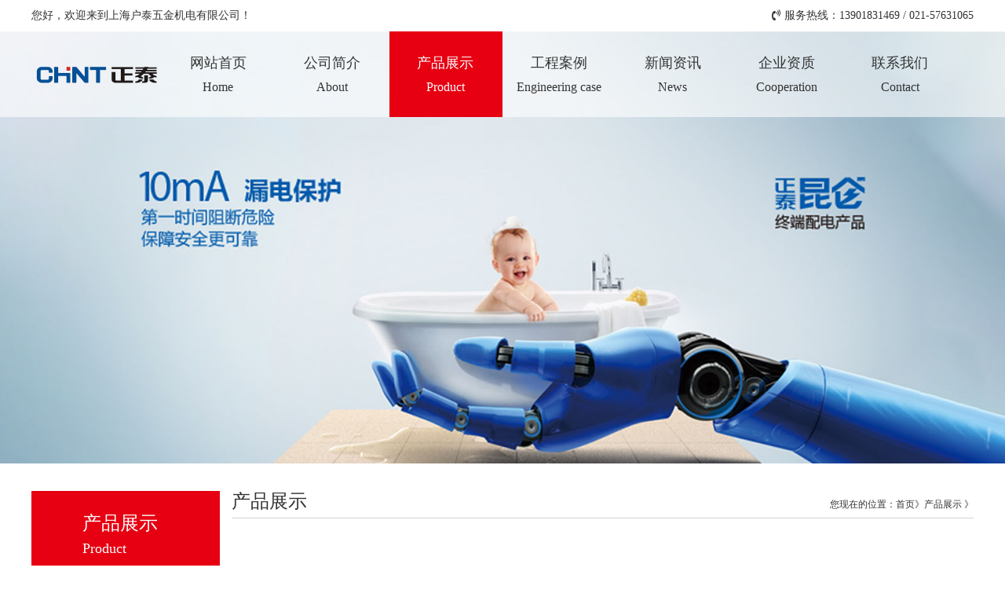

--- FILE ---
content_type: text/html; charset=utf-8
request_url: http://shhtwj.com/nav/2/?g_id=101
body_size: 4749
content:

<!doctype html>
<html>
<head>
    <meta charset="utf-8">
    <meta http-equiv="X-UA-Compatible" content="IE=edge">
    <meta name="viewport"
          content="width=device-width, user-scalable=no, initial-scale=1.0, maximum-scale=1.0, minimum-scale=1.0">
    <title>上海户泰五金机电有限公司</title>
    <link href="/static/show-web/font-awesome/css/font-awesome.min.css" rel="stylesheet"/>
    <link href="/static/show-web/bootstrap/css/bootstrap.min.css" rel="stylesheet"/>
    <link href="/static/show-web/swiper/css/swiper.min.css" rel="stylesheet"/>
    <link href="/static/show-web/css/style.css" rel="stylesheet"/>
    <script src="/static/show-web/js/jquery.min.js"></script>
    <!--   商桥代码 -->
    <script>
        var _hmt = _hmt || [];
        (function () {
            var hm = document.createElement("script");
            hm.src = "https://hm.baidu.com/hm.js?cef6c4cf949f12c21addccbcac0b6e24";
            var s = document.getElementsByTagName("script")[0];
            s.parentNode.insertBefore(hm, s);
        })();
    </script>


    

    
    <!-- HTML5 Shim 和 Respond.js 用于让 IE8 支持 HTML5元素和媒体查询 -->
    <!--[if lt IE 9]>
          <script src="https://oss.maxcdn.com/libs/html5shiv/3.7.0/html5shiv.js"></script>
          <script src="https://oss.maxcdn.com/libs/respond.js/1.3.0/respond.min.js"></script>
    <![endif]-->
</head>

<body>
<header>
    <div class="header-top hidden-xs hidden-sm">
        <div class="wrap">
            <div class="h-top">
                <span>您好，欢迎来到上海户泰五金机电有限公司！</span>
                <div class="hRight">
                    <div class="tel"><i class="fa fa-volume-control-phone"></i>服务热线：13901831469  /   021-57631065</div>
                    
                    
                    
                </div>
            </div>
        </div>
    </div>
    <div class="header-box">
        <div class="wrap">
            <div class="header-main">
                <div class="logo">
                    <a href="/">
                        
                            <img class="hidden-sm hidden-xs"
                                 src="/media/upload/PictureModel/images/156335393653e716dba7.png"/>
                        
                        
                            <img class="hidden-lg hidden-md"
                                 src="/media/upload/PictureModel/images/1563353936ad10ef3d0d.png"/></a>
                        
                </div>
                <ul class="nav-ul hidden-xs hidden-sm" id="tabs_nav">
                    <li>
                        <a class="nav_a active" id="index" href="/">网站首页<span>Home</span></a>
                    </li>
                    <li><a class="nav_a"
                           href="/nav/1/">公司简介<span>About
                    </span></a></li>
                    <li>
                        <a class="nav_a"
                           href="/nav/2/">产品展示<span>Product</span></a>
                        <ul class="sub_ul">
                            
                                <li><a class="nav_a2" href="/nav/2/?g_id=13">断路器</a>
                                </li>
                            
                                <li><a class="nav_a2" href="/nav/2/?g_id=33">接触器</a>
                                </li>
                            
                                <li><a class="nav_a2" href="/nav/2/?g_id=36">继电器</a>
                                </li>
                            
                                <li><a class="nav_a2" href="/nav/2/?g_id=65">电源电器</a>
                                </li>
                            
                                <li><a class="nav_a2" href="/nav/2/?g_id=66">开关电器</a>
                                </li>
                            
                                <li><a class="nav_a2" href="/nav/2/?g_id=67">电力电子</a>
                                </li>
                            
                                <li><a class="nav_a2" href="/nav/2/?g_id=68">电机驱动</a>
                                </li>
                            
                                <li><a class="nav_a2" href="/nav/2/?g_id=69">焊接设备</a>
                                </li>
                            
                                <li><a class="nav_a2" href="/nav/2/?g_id=70">正泰电工</a>
                                </li>
                            
                                <li><a class="nav_a2" href="/nav/2/?g_id=71">正泰仪表</a>
                                </li>
                            
                        </ul>
                    </li>
                    <li>
                        <a class="nav_a"
                           href="/nav/3/">工程案例<span>Engineering case</span></a>
                        <ul class="sub_ul">
                            
                                <li><a class="nav_a2" href="/nav/3/?g_id=6">案例展示</a>
                                </li>
                            
                        </ul>
                    </li>
                    <li><a class="nav_a"
                           href="/nav/4/">新闻资讯<span>News</span></a>
                    </li>
                    <li><a class="nav_a"
                           href="/nav/5/">企业资质<span>Cooperation</span></a>
                    </li>
                    <li><a class="nav_a"
                           href="/nav/6/">联系我们<span>Contact</span></a>
                    </li>
                </ul>
                <div class="icon-menu hidden-md hidden-lg">
                    <div>
                        <span class="span01 tr"></span>
                        <span class="span02 tr"></span>
                        <span class="span03 tr"></span>
                    </div>
                </div>
            </div>
        </div>
    </div>
    <div class="sjnav sjnavhide hidden-lg hidden-md">
        <ul class="list-inline">
            <li><a href="/"><span>Home</span>网站首页</a></li>
            <li>
                <a href="/nav/1/"><span>About</span>公司简介
                </a></li>
            <li>
                <a href="/nav/2/"><span>Product</span>产品展示
                </a></li>
            <li>
                <a href="/nav/3/"><span>Engineering case</span>工程案例
                </a></li>
            <li>
                <a href="/nav/4/"><span>News</span>新闻资讯
                </a></li>
            <li>
                <a href="/nav/5/"><span>Cooperation</span>企业资质
                </a></li>
            <li>
                <a href="/nav/6/"><span>Contact</span>联系我们
                </a></li>
        </ul>
    </div>
</header>
<div class="banner ">
    <div class="swiper-container swiper-benner">
        <div class="swiper-wrapper">
            
                <div class="swiper-slide">
                    
                        <div class="ban-img hidden-xs"
                             style="background:url(/media/upload/PictureModel/images/1563354672bb8502d4c1.jpeg) 50% 50% no-repeat; background-size:cover;"></div>
                    
                    
                        <div class="ban-img hidden-lg hidden-md hidden-sm "
                             style="background:url(/media/upload/PictureModel/images/156335404874e46f2054.png) 50% 50% no-repeat; background-size:cover;"></div>
                    
                </div>
            
                <div class="swiper-slide">
                    
                        <div class="ban-img hidden-xs"
                             style="background:url(/media/upload/PictureModel/images/1563354269e1a8a3cfb3.jpeg) 50% 50% no-repeat; background-size:cover;"></div>
                    
                    
                        <div class="ban-img hidden-lg hidden-md hidden-sm "
                             style="background:url(/media/upload/PictureModel/images/1563353446e10a748ba7.png) 50% 50% no-repeat; background-size:cover;"></div>
                    
                </div>
            
                <div class="swiper-slide">
                    
                        <div class="ban-img hidden-xs"
                             style="background:url(/media/upload/PictureModel/images/1563355400bb210cac4d.jpeg) 50% 50% no-repeat; background-size:cover;"></div>
                    
                    
                        <div class="ban-img hidden-lg hidden-md hidden-sm "
                             style="background:url(/media/upload/PictureModel/images/156335345638af5d0ea5.png) 50% 50% no-repeat; background-size:cover;"></div>
                    
                </div>
            
        </div>
    </div>
</div>

    <div class="wrap">
        <div class="page">
            
<div class="page-left">
    <div class="s-drop-wrap">
        <div class="s-drop-btn">产品展示<i>Product</i><span
                class="fa fa-chevron-down hidden-lg hidden-md "></span></div>
        <script>
            $('.s-drop-btn').click(function () {
                $(this).find('span').toggleClass('fa-chevron-down fa-chevron-up')
            });
        </script>
        <ul class="s-drop-list">
            
                
                    <li>
                        <a class="aside-list-link">断路器</a>
                        <ul class="aside-sublist">
                            
                                
                                    <li><a class="" href="/nav/2/?g_id=20">万能式断路器</a></li>
                                
                            
                                
                                    <li><a class="" href="/nav/2/?g_id=31">塑壳式断路器</a></li>
                                
                            
                                
                                    <li><a class="" href="/nav/2/?g_id=49">塑壳式漏电断路器</a></li>
                                
                            
                                
                                    <li><a class="" href="/nav/2/?g_id=50">小型断路器</a></li>
                                
                            
                                
                                    <li><a class="" href="/nav/2/?g_id=51">剩余电流动作断路器</a></li>
                                
                            
                                
                                    <li><a class="" href="/nav/2/?g_id=52">分励脱口断路器</a></li>
                                
                            
                                
                                    <li><a class="" href="/nav/2/?g_id=53">电涌保护器</a></li>
                                
                            
                                
                                    <li><a class="" href="/nav/2/?g_id=54">终端配电箱</a></li>
                                
                            
                                
                                    <li><a class="" href="/nav/2/?g_id=55">附件</a></li>
                                
                            
                        </ul>
                    </li>
                
            
                
                    <li>
                        <a class="aside-list-link">接触器</a>
                        <ul class="aside-sublist">
                            
                                
                                    <li><a class="" href="/nav/2/?g_id=34">直流接触器</a></li>
                                
                            
                                
                                    <li><a class="" href="/nav/2/?g_id=56">交流接触器</a></li>
                                
                            
                        </ul>
                    </li>
                
            
                
                    <li>
                        <a class="aside-list-link">继电器</a>
                        <ul class="aside-sublist">
                            
                                
                                    <li><a class="" href="/nav/2/?g_id=37">热过载继电器</a></li>
                                
                            
                                
                                    <li><a class="" href="/nav/2/?g_id=38">模数化计数器</a></li>
                                
                            
                                
                                    <li><a class="" href="/nav/2/?g_id=57">接触器式继电器</a></li>
                                
                            
                                
                                    <li><a class="" href="/nav/2/?g_id=58">小型电磁继电器</a></li>
                                
                            
                                
                                    <li><a class="" href="/nav/2/?g_id=59">电子式过载继电器</a></li>
                                
                            
                                
                                    <li><a class="" href="/nav/2/?g_id=61">电动机保护继电器</a></li>
                                
                            
                                
                                    <li><a class="" href="/nav/2/?g_id=62">时光控继电器</a></li>
                                
                            
                                
                                    <li><a class="" href="/nav/2/?g_id=63">时间继电器</a></li>
                                
                            
                                
                                    <li><a class="" href="/nav/2/?g_id=64">中间继电器</a></li>
                                
                            
                        </ul>
                    </li>
                
            
                
                    <li>
                        <a class="aside-list-link">电源电器</a>
                        <ul class="aside-sublist">
                            
                                
                                    <li><a class="" href="/nav/2/?g_id=72">变压器</a></li>
                                
                            
                                
                                    <li><a class="" href="/nav/2/?g_id=73">稳压器</a></li>
                                
                            
                                
                                    <li><a class="" href="/nav/2/?g_id=74">限流电抗器</a></li>
                                
                            
                                
                                    <li><a class="" href="/nav/2/?g_id=75">电流互感器</a></li>
                                
                            
                        </ul>
                    </li>
                
            
                
                    <li>
                        <a class="aside-list-link">开关电器</a>
                        <ul class="aside-sublist">
                            
                                
                                    <li><a class="" href="/nav/2/?g_id=76">刀开关</a></li>
                                
                            
                                
                                    <li><a class="" href="/nav/2/?g_id=77">隔离开关</a></li>
                                
                            
                                
                                    <li><a class="" href="/nav/2/?g_id=78">转换开关</a></li>
                                
                            
                                
                                    <li><a class="" href="/nav/2/?g_id=79">组合开关</a></li>
                                
                            
                                
                                    <li><a class="" href="/nav/2/?g_id=80">行程开关</a></li>
                                
                            
                                
                                    <li><a class="" href="/nav/2/?g_id=81">微动开关</a></li>
                                
                            
                                
                                    <li><a class="" href="/nav/2/?g_id=82">脚踏开关</a></li>
                                
                            
                        </ul>
                    </li>
                
            
                
                    <li>
                        <a class="aside-list-link">电力电子</a>
                        <ul class="aside-sublist">
                            
                                
                                    <li><a class="" href="/nav/2/?g_id=83">无功补偿控制器</a></li>
                                
                            
                                
                                    <li><a class="" href="/nav/2/?g_id=84">电容器</a></li>
                                
                            
                                
                                    <li><a class="" href="/nav/2/?g_id=85">熔断器</a></li>
                                
                            
                                
                                    <li><a class="" href="/nav/2/?g_id=86">接线端子</a></li>
                                
                            
                                
                                    <li><a class="" href="/nav/2/?g_id=87">按钮</a></li>
                                
                            
                                
                                    <li><a class="" href="/nav/2/?g_id=88">信号灯</a></li>
                                
                            
                                
                                    <li><a class="" href="/nav/2/?g_id=89">蜂鸣器</a></li>
                                
                            
                        </ul>
                    </li>
                
            
                
                    <li>
                        <a class="aside-list-link">电机驱动</a>
                        <ul class="aside-sublist">
                            
                                
                                    <li><a class="" href="/nav/2/?g_id=90">变频器</a></li>
                                
                            
                                
                                    <li><a class="" href="/nav/2/?g_id=91">软启动器</a></li>
                                
                            
                                
                                    <li><a class="" href="/nav/2/?g_id=92">启动器</a></li>
                                
                            
                                
                                    <li><a class="" href="/nav/2/?g_id=93">控制器</a></li>
                                
                            
                        </ul>
                    </li>
                
            
                
                    <li>
                        <a class="aside-list-link">焊接设备</a>
                        <ul class="aside-sublist">
                            
                                
                                    <li><a class="" href="/nav/2/?g_id=94">交流弧焊机</a></li>
                                
                            
                                
                                    <li><a class="" href="/nav/2/?g_id=95">直流弧焊机</a></li>
                                
                            
                                
                                    <li><a class="" href="/nav/2/?g_id=96">电阻弧焊机</a></li>
                                
                            
                                
                                    <li><a class="" href="/nav/2/?g_id=97">自动半自动弧焊机</a></li>
                                
                            
                        </ul>
                    </li>
                
            
                
                    <li>
                        <a class="aside-list-link">正泰电工</a>
                        <ul class="aside-sublist">
                            
                                
                                    <li><a class="" href="/nav/2/?g_id=98">AC30系列插座</a></li>
                                
                            
                                
                                    <li><a class="" href="/nav/2/?g_id=99">86型2S开关插座</a></li>
                                
                            
                                
                                    <li><a class="" href="/nav/2/?g_id=100">86型7E开关插座</a></li>
                                
                            
                        </ul>
                    </li>
                
            
                
                    <li>
                        <a class="aside-list-link">正泰仪表</a>
                        <ul class="aside-sublist">
                            
                                
                                    <li><a class="act" >电子测量仪表</a></li>
                                    
                            
                                
                                    <li><a class="" href="/nav/2/?g_id=102">温控仪表</a></li>
                                
                            
                                
                                    <li><a class="" href="/nav/2/?g_id=103">安装式电表</a></li>
                                
                            
                                
                                    <li><a class="" href="/nav/2/?g_id=104">电能表</a></li>
                                
                            
                        </ul>
                    </li>
                
            
        </ul>
    </div>
    <div class="lxwm hidden-sm hidden-xs">
        <div class="s-drop-btn">联系我们<i>Contact us</i></div>
        <img src="/static/show-web/images/lxwm.jpg"/>
        <div class="t1">
            上海户泰五金机电有限公司<br/>
            联系人： 余先生<br/>
            手 机： 13901831469<br/>
            座 机： 13901831469  /   021-57631065<br/>
            邮 箱： 903794148@qq.com<br/>
            地 址： 上海市松江区泗泾镇望东南路50弄38A2楼
        </div>
        
            <img src="/media/upload/CompanyModel/images/1564640364c2f79256eb.jpg"/>
        
    </div>
</div>

            <div class="page-right">
                <div class="page-bt">
                    <h3 class="hidden-xs hidden-sm">产品展示</h3>
                    您现在的位置：首页》产品展示 》
                </div>
                <ul class="pro-ul">
                    
                </ul>
                <div class='fanye'>
                    <a href="/nav/2/?g_id=101&page=1">首页</a>
                    
                        <a>上一页</a>

                    
                    
                        <a>下一页</a>
                    
                    <a href="/nav/2/?g_id=101&page=0.0">尾页</a>
                    第<span>1/0.0</span>页　共<span>0</span>条信息
                </div>
            </div>
        </div>
        <div class="wrap">
    <div class="link" style="text-align: center">
        <h4>友情链接：</h4>
        <div style="display: flex; width:calc(100% - 96px);flex-wrap:wrap">
            
                
                    <a href="https://shop2p18925355pb6.1688.com/" target="_target">阿里巴巴诚信通店铺</a><span>|</span>
                

            
                
                    <a href="https://newsdc.chint.com:8442/sdc/" target="_target">SDC正泰价格查询</a><span>|</span>
                

            
                
                    <a href="http://im.chint.com/" target="_target">正泰仪表官网</a><span>|</span>
                

            
                
                    <a href="http://www.chintelc.com/" target="_target">正泰居家官网</a><span>|</span>
                

            
                
                    <a href="http://www.chint.net/zh/" target="_target">正泰电器官网</a><span>|</span>
                

            
                
                    <a href="http://www.chint.com/zh/" target="_target">正泰集团官网</a><span></span>
                

            
        </div>
    </div>
</div>
    </div>

<footer>
    <div class="wrap">
        <div class="foot-box">
            <div class="foot-cont">
                <h1>Contact</h1>
                <div>
                    <h3>联系我们</h3>
                    <h5>Contact us</h5>
                </div>
            </div>
            <div class="lxfs">
                <h4 class="hidden-xs">上海户泰五金机电有限公司</h4>
                <ul>
                    <li>
                        <i class="fa fa-user fa-fw"></i>
                        余先生
                    </li>
                    <li>
                        <i class="fa fa-envelope fa-fw"></i>
                        903794148@qq.com
                    </li>
                    <li>
                        <i class="fa fa-volume-control-phone fa-fw"></i>
                        13901831469
                    </li>
                    <li>
                        <i class="fa fa-map-marker fa-fw"></i>
                        上海市松江区泗泾镇望东南路50弄38A2楼
                    </li>
                </ul>
            </div>
            
                <img class="erweima hidden-xs" src="/media/upload/CompanyModel/images/1564640364c2f79256eb.jpg"/>
            
        </div>
    </div>
    <!-- <div class="foot-txt">CopyRight ©<a href="http://218.242.124.22:8081/businessCheck/verifKey.do?showType=extShow&serial=9031000020190304131657000004224078-SAIC_SHOW_310000-4028e4cb6c9a5291016c9b28b0670097099&signData=MEYCIQD7vh2xQknLpkxhFXfH2z8qr0XvfntkpQbRFQfyZSWuKwIhAIHjugBdNgHYc8uzs/M106bZKdBRup4JnIf2psXa6zWs" >
        <img src="/static/show-web/images/icon.png"/></a>沪ICP备18037925号-1</div> -->
    <div class="foot-txt">CopyRight ©<a href="https://beian.miit.gov.cn"  target="_target">
        <img src="/static/show-web/images/icon.png"/></a>沪ICP备18037925号-1</div>
        
</footer>

<div class="fiexd-sj hidden-lg hidden-md">
    <a href=""><img src="/static/show-web/images/sjd1.png"/><span>预约</span></a>
    <a href=""><img src="/static/show-web/images/sjd2.png"/><span>咨询</span></a>
    <a class="dian" href="tel:13901831469">
        <img class="sjd3" src="/static/show-web/images/sjd3.png"/><span>电话咨询</span></a>
</div>

<script src="/static/show-web/js/ie10-viewport-bug-workaround.js"></script>
<script src="/static/show-web/swiper/js/swiper.min.js"></script>
<script src="/static/show-web/js/gundong.js"></script>
<script src="/static/show-web/js/script.js"></script>

</body>

    <script>
        $(function () {
            $('#index').removeClass().addClass('nav_a');
        })
    </script>

</html>


--- FILE ---
content_type: text/css
request_url: http://shhtwj.com/static/show-web/css/style.css
body_size: 5370
content:
*{margin:0;padding:0;}
body{background:#fff; font-size:12px;line-height:22px;font-family:"Microsoft YaHei";}
body,ul,ol,li,p,h1,h2,h3,h4,h5,h6,form,fieldset,table,td,img,div,tr,dl,dd,select,option{ margin:0; padding:0;}
.body,.ul,.ol,.li,.p,.h1,.h2,.h3,.h4,.h5,.h6,.form,.fieldset,.table,.td,.img,.div,.tr,.dl,.dd,.select,.option{ margin:0; padding:0;}
li,img,input,em,select{ list-style:none; border:none; font-style:normal;}
a{ text-decoration:none !important; cursor:pointer !important;}
select::-ms-expand { display: none; }
.img_cover{position: absolute;top: 0;bottom: 0;left: 0;right: 0;	max-width: 100%;max-height: 100%;display: block;margin:auto;padding: auto;}
.clearfix:after{content:" ";display:block;height:0;clear:both;visibility:hidden;}
.tr{ transition:all 0.5s;-o-transition:all 0.5s;-ms-transition:all 0.5s;-moz-transition:all 0.5s;-webkit-transition:all 0.5s;}
.wrap{ max-width:1200px; margin:0 auto;width:100%;}
.overflow { overflow:hidden;white-space:nowrap;text-overflow:ellipsis;}

header.act{position:fixed;left:0;top:0;z-index:99999;animation:searchTop 0.5s ease-in-out;width:100%;}
@keyframes searchTop {
    0% {top:-100px}
    to {top:0}
}
header.act .header-top{display:none;}
header.act .nav-ul li .nav_a {padding:10px 0;}
header.act .nav-ul li .nav_a span{display:none;}

header{position:relative;width:100%;}
.h-top{display:flex;justify-content:space-between;font-size:14px;color:#333;line-height:40px;}
.hRight{display:flex;align-items:center;}
.hRight .tel i{margin-right:5px;}
.hRight a{margin-left:10px;color:#333;border:1px solid #333;border-radius:50%;width:20px;height:20px;font-size:12px;display:flex;justify-content:center;align-items:center;transition:0.5s;}
.hRight a:hover{transform:translateY(-3px);}

.header-box{background:rgba(255,255,255,0.6);position:absolute;z-index:10;width:100%;}
.header-main{display:flex;justify-content:space-between;align-items:center;}
.logo{ width:166px;}
.logo img{ max-width:100%; display:block;}

.nav-ul {display: flex;width:calc(100% - 166px);}
.nav-ul li {position:relative;width:14%;}
.nav-ul li .nav_a {display:block;font-size:18px;color:#333;line-height:32px;text-align:center;padding:24px 0;border-right:1px solid rgba(0,0,0,0);transition:0.5s;}
.nav-ul li .nav_a span{display:block;line-height:29px;font-size:16px;}
.nav-ul li:hover .nav_a, .nav-ul li .nav_a.active {background:#e60012;color:#fff;}
.nav-ul .sub_ul {display: none;width: 100%;position: absolute; padding:0;z-index:999;background:rgba(0,0,0,0.8);width:100%;box-shadow:0 5px 10px #333;}
.nav-ul .sub_ul li{width:100%;padding:5px;}
.nav-ul .sub_ul li .nav_a2{font-size:12px;line-height:34px;text-align: center;color:#fff;display:block;}
.nav-ul li .nav_a2:hover, .nav-ul li .nav_a2.on {background: #e60012;color: #fff;}

.sj_nav{ width:100%; }
.icon-menu{ cursor:pointer;z-index:999; width:40px; height:40px; border:3px solid #e60012; border-radius:50%;display:flex;justify-content:center;align-items:center;position:relative;right:0;top:0;}
.icon-menu .span01 { width:18px;height:3px;background:#e60012;border-radius:5px; display:block;}
.icon-menu .span02 { width:18px;height:3px;background:#e60012;border-radius:5px; display:block; margin:5px 0;}
.icon-menu .span03 { width:18px;height:3px;background:#e60012;border-radius:5px; display:block;}
.icon-menu.click .span02 {width:0;opacity:0;filter:alpha(opacity=0); }
.icon-menu.click .span01 { position:relative;top:8px;transform:rotate(45deg);}
.icon-menu.click .span03 { position:relative;top:-8px;transform:rotate(-45deg);}

.sjnav{ width:100%; position:absolute;right:0%; top:80px;z-index:9999;background:rgba(255,255,255, 0.7) none repeat scroll 0 0 !important; background-color:#202020;}
.sjnav ul{ padding:0; margin:0;}
.sjnav li{display:block;text-align:center; margin:0; padding:0;position:relative;}
.sjnav li:before, .sjnav li::after{content:"";height:5px;background:url(../images/sj-nav.png) no-repeat left center;position:absolute;top:50%;width:calc(50% - 100px);transform:translate(0,-50%);}
.sjnav li:before{left:5%;}
.sjnav li::after{right:5%;transform:translate(0,-50%) scale(-1,1);}

.sjnav li a{display:inline-block;line-height:34px;  font-size:18px; color:#e60012;padding:5px 0;}
.sjnav li a span{display:block;line-height:26px;font-size:16px;}
/*.sjnav li a:hover{background:#333; color:#fd5573;}*/
.sjnavhide{height:0; overflow:hidden;}

.banner{}
.ban-img { padding-top:43%;}
.swiper-pagination-bullet{width:15px;height:15px;}
.swiper-pagination-bullet-active{background:#fd5573}
.prev-banner, .next-banner{ font-size:30px;font-family:"SimSun";color:#fff;width:40px;height:40px;background:rgba(0,0,0,0.5);border-radius:6px;display:flex;justify-content:center;align-items:center;font-weight:bold;transform:translate(0,-50%);margin:0;}
.prev-banner{left:-50%;}
.next-banner{right:-50%;}
.banner:hover .prev-banner{left:10px;}
.banner:hover .next-banner{right:10px;}

.title{display:flex;justify-content:center;background:url(../images/title.png) no-repeat center center;color:#e60012;}
.title .t1{font-size:48px;font-weight:bold;line-height:41px;margin-right:11px;text-transform:uppercase;}
.title .t2{font-size:24px;line-height:26px;}
.title .t3{font-size:14px;line-height:15px;}

.product{padding:75px 0;}
.pro-box{position:relative;}
.pro-box{margin:60px auto 0 auto;}
.pro-box a{display:block;position:relative;overflow:hidden;}
.pro-box a:before{content:"";display:block;padding-top:86%;}
.pro-box a .txt{text-align:center;font-size:22px;color:#fff;background:rgba(0,0,0,0.6);height:60px;display:flex;justify-content:center;align-items:center;position:absolute;left:0;bottom:0;width:100%;}
.pro-box a:hover .img_cover{transform:scale(1.1);}
.pro-box a:hover .txt{background:rgba(230,0,18,0.6);height:100%;}
.pro-box .swiper-button-prev, .pro-box .swiper-button-next{width:27px;height:48px;display:flex;justify-content:center;align-items:center;color:#f0f0f0;margin:0;top:50%;transform:translate(0,-50%);background:none;font-size:74px;overflow:hidden;}
.pro-box .swiper-button-prev{left:-50px;}
.pro-box .swiper-button-next{right:-50px;}
.pro-box .swiper-button-prev:hover, .pro-box .swiper-button-next:hover{color:#e60012;}

.about{background:url(../images/bj1.jpg) no-repeat 50% 50%;background-size:cover;padding:75px 0;}
.about-main{padding:85px 0 0 0;display:flex;justify-content:space-between;}
.about-main .pic{width:480px;margin-right:100px;position:relative;overflow:hidden;}
.about-main .pic:before{content:"";display:block;padding-top:62%;}
.about-main .txt{width:600px;display:flex;flex-wrap:wrap;align-content:center;}
.about-main .txt .t1{width:100%;font-size:28px;color:#e60012;line-height:50px;}
.about-main .txt .t2{width:100%;font-size:16px;color:#333;line-height:28px;}
.about-main .txt a{display:block;width:150px;line-height:38px;text-align:center;border:1px solid #e60012;color:#e60012;font-size:16px;transition:0.5s;margin-top:10px; }
.about-main:hover .txt a{background:#e60012;color:#fff;}
.about-main:hover .img_cover{transform:scale(1.1);}

.news{background:url(../images/bj2.jpg) no-repeat 50% 50%;background-size:cover;padding:55px 0;}
.news-main{padding:60px 0 0 0;display:flex;justify-content:space-between;}
.news-left{width:45%;box-shadow:0 0 10px #adadad;}
.news-left .pic{width:100%;position:relative;overflow:hidden;}
.news-left .pic:before{content:"";display:block;padding-top:42%;}
.news-left .txt{padding:13px 25px;}
.news-left .txt .t1{font-size:22px;color:#333;line-height:62px;}
.news-left .txt .t2{font-size:16px;color:#888;line-height:31px;}
.news-left .txt .t2 span{color:#333;}
.news-left .txt .t3{display:block;width:100px;line-height:38px;text-align:center;border:1px solid #e60012;color:#e60012;font-size:14px;margin-top:30px;}
.news-left:hover .t3{background:#e60012;color:#fff;}
.news-left:hover .img_cover{transform:scale(1.1);}
.news-right{width:50%;}
.news-right ul{display:block;}
.news-right ul li{padding:16px 20px;transition:0.5s;}
.news-right ul li .news-box{display:flex;margin:22px 0 0 0;}
.news-right ul li .news-box .pic{width:250px;position:relative;overflow:hidden;margin-right:20px;}
.news-right ul li .news-box .pic:before{content:"";display:block;padding-top:64%;}
.news-right ul li .txt{width:calc(100% - 270px);font-size:16px;color:#666;display:flex;flex-wrap:wrap;align-content:space-around;}
.news-right ul li .txt div{width:100%;}
.news-right ul li .txt .t2{display:-webkit-box;-webkit-box-orient:vertical;-webkit-line-clamp:2;overflow:hidden;}
.news-right ul li .txt .t3{color:#333;}
.news-right ul li:hover{box-shadow:0 0 10px #adadad;}
.news-right ul li:hover .img_cover{transform:scale(1.1);}
.news-right ul li:hover .t3{color:#e60012;}

.partner{padding:80px 0;}
.swiper-partner{padding:5px;}
.partner .pro-box a {border:2px solid #f3f3f3;}
.partner .pro-box a:before{padding-top:45%;content:"";display:block;}
.partner .pro-box a:hover{box-shadow:0 0 10px #ccc;}

footer{background:url(../images/webwxgetmsgimg.jpeg) no-repeat 50% 50%;background-size:cover;}
.foot-box{display:flex;justify-content:space-between; align-items:center;color:#fff;padding:70px 0;}
.foot-box h1{font-size:48px;font-weight:bold;text-transform:uppercase;margin-bottom:20px;}
.lxfs{width:530px;}
.lxfs ul{display:flex;flex-wrap:wrap;margin-top:15px;}
.lxfs ul li{width:50%;padding:8px 0;display:flex;align-items:center;font-size:14px;}
.lxfs ul li i{margin-right:10px;font-size:16px;color:#fff;}
.erweima{width:110px;height:110px;display:block;max-width:100%;}
.foot-txt{font-size:14px;color:#fff;text-align:center;padding:20px 0;background:#101010;display: flex;
    justify-content: center;}
    .foot-txt a{display: block;width:28px;height: 28px;}
    .foot-txt a img{max-width:100%;display:block;}

.fiexd-sj{background:#3d3d3d;width:100%;display:flex;justify-content:space-between;position:fixed;left:0;bottom:0;z-index:999;}
.fiexd-sj a{font-size:12px;color:#fff;text-align:center;width:28%;display:flex;justify-content:center;align-items:center;height:56px;flex-wrap:wrap;padding:5px 0;box-shadow:5px 0 5px 0 #444;}
.fiexd-sj a img{display:block;max-width:100%;margin:0 auto;width:20px;}
.fiexd-sj a span{display:block;width:100%;}
.fiexd-sj a:last-child{background:#e81929;color:#fff;padding-right:10px; width:44%;display:flex;justify-content:center}
.fiexd-sj a:last-child span{width:initial;}
.fiexd-sj a:last-child img{margin:0 20px 0 0;width:17px;}
.sjd3{animation:sjd3 .2s infinite linear alternate}

@keyframes sjd3{
    0%{transform:rotate(-10deg)}
    50%{transform:rotate(0deg)}
    100%{transform:rotate(10deg)}
}

.page{display:flex;padding:35px 0;position:relative;}
.page-left{width:240px;margin-right:15px;}

.s-drop-wrap { width:100%; }
.s-drop-btn { background:#e60012; line-height:35px; font-size:24px; color: #fff; position:relative;padding:24px 0 24px 65px;}
.s-drop-btn i{display:block;font-style:normal;line-height:28px;font-size:18px;  }
.s-drop-btn span {position:absolute;right:20px;top:50%;transform:translate(0, -50%);}
.s-drop-btn.act{ background:#e60012;}

.s-drop-list {display: block;}
.s-drop-list li{ margin-top:6px;}
.s-drop-list li a{ display:block; }
.aside-list-link{ font-size:18px; color:#333;line-height:50px; background:url(../images/dian1.png) no-repeat 170px center, #f3f3f3; padding-left:65px; }
.aside-list-link:hover, .aside-list-link.act{ background:url(../images/dian2.png) no-repeat 170px center, #e60012;  color:#fff;}

.s-drop-list li .aside-sublist{ width:100%;  display:none;  }
/* .s-drop-list li:first-child .aside-sublist{display:block;} */
.s-drop-list li .aside-sublist li{margin-top:5px;}
.s-drop-list li .aside-sublist li a{ color:#5e5e5e; line-height:40px;  font-size:14px; margin-bottom:1px; text-align:center; background:#eee;}
.s-drop-list li .aside-sublist li a:hover, .s-drop-list li .aside-sublist li a.act{ background:#000;color:#bc2a2a;}

.lxwm{margin:25px 0 0 0;background:#f3f3f3;}
.lxwm .s-drop-btn{background:url(../images/dian3.png) no-repeat 50% 50%;background-size:cover;}
.lxwm img{display:block;max-width:100%;margin:13px auto;padding:0 18px;}
.lxwm .t1{font-size:14px;color:#666;line-height:32px;padding:0 18px;}

.page-right{width:calc(100% - 255px);}
.page-bt{display:flex;justify-content:space-between;border-bottom:1px solid #d3d3d3;line-height:34px;font-size:12px;color:#333;}
.pro-ul{display:flex;flex-wrap:wrap;padding:30px 0;}
.pro-ul li{width:31.333%;margin:1%;}
.pro-ul li a{display:block;position:relative;overflow:hidden;}
.pro-ul li a:before{content:"";display:block;padding-top:86%;}
.pro-ul li a .txt{text-align:center;font-size:14px;color:#fff;background:rgba(0,0,0,0.6);height:40px;display:flex;justify-content:center;align-items:center;position:absolute;left:0;bottom:0;width:100%;}
.pro-ul li a:hover .img_cover{transform:scale(1.1);}
.pro-ul li a:hover .txt{background:rgba(230,0,18,0.6);height:100%;}

.fanye{ width:100%;display:flex;justify-content:center;font-size:14px;color:#333;margin-top:30px;}
.fanye span{color:#e60012;}
.fanye a{color:#333;padding:0 10px;}
.fanye a:hover{color:#e60012;}

.show{padding:30px 0;}
.show-bt{text-align:center;}
.show-bt span{display:inline-block;padding:0 48px;line-height:50px;font-size:20px;color:#fff;background:#e60012;}


.news-ul{display:flex;flex-wrap:wrap;justify-content:space-between;margin:20px 0 0 0;}
.news-ul li{width:100%;margin-bottom:15px;padding:10px;background:#f3f3f3;transition:0.5s;}
.news-ul li a{display:flex;transition:0.5s;}
.news-ul li a .news-img{width:200px;position:relative;overflow:hidden;}
.news-ul li a .news-img div{padding-top:65%;}
.news-ul li a .txt{width:calc(100% - 200px);padding:0 0 0 20px;color:#333;display:flex;flex-wrap:wrap;align-content:space-around;}
.news-ul li a .txt div{width:100%;}
.news-ul li a .txt .txt-bt{font-size:22px;}
.news-ul li a .txt .txt-nr{font-size:14px;display:-webkit-box;-webkit-box-orient:vertical;-webkit-line-clamp:3;overflow:hidden;}
.news-ul li:hover{transform:translateY(-5px);background:#e60012;}
.news-ul li:hover .txt{color:#fff;}

.news-show { width:100%;padding:20px 0;}
.news-show .txt-bt { font-size:20px; color:#d42021;text-align:center;padding:20px 0;}
.news-show .txt-nr { line-height:28px; font-size:13px; color:#333; padding:10px 0;}
.news-show .txt-date {font-size:13px; color:#666; text-align:center;}

.coop-ul{display:flex;flex-wrap:wrap;margin:20px 0 0 0;}
.coop-ul li{width:23%;margin:1%;}
.coop-ul li a {border:2px solid #f3f3f3;position:relative;display:block;transition:0.5s;}
.coop-ul li a:before{padding-top:45%;content:"";display:block;}
.coop-ul li a:hover{box-shadow:0 0 10px #ccc;}


/**/
.contact-page{padding:40px 0;position:relative;min-height:500px;}
.contact-page .tabs{display:flex;justify-content:center;margin:30px auto;}
.contact-page .tabs a{display:block;width:150px;line-height:48px;text-align:center;border:1px solid #7b7b7b;font-size:24px;color:#666;margin-right:40px;}
.contact-page .tabs a:hover, .contact-page .tabs a.on{background:#e60012;color:#fff;border-color:transparent;}
.contact-main .contact-box{display:none;}
.contact-main .contact-box:first-child{display:block;}
.contact-box .contact-ul{display:flex;flex-wrap:wrap;}
.contact-box .contact-ul li{width:50%;padding:21px 0;display:flex;align-items:center;line-height:30px;font-size:18px;color:#333;}
.contact-box .contact-ul li i{margin-right:30px;font-size:26px;color:#7b7b7b;}
.contact-box .contact-ul li i.fa-map-marker{font-size:34px;}
.contact-box .contact-ul li i.fa-volume-control-phone{font-size:32px;}
.contact-box .contact-ul li .fa-fw{text-align:left;}

.contact-box form{width:100%;margin:30px auto 0 auto;}
.contact-box form ul{display:flex;flex-wrap:wrap;justify-content:space-between;}
.contact-box form ul li{margin-bottom:30px;width:48%;display:flex;align-items:flex-start;line-height:50px;font-size:18px;color:#333;}
.contact-box form ul li label{width:80px;padding-left:14px;margin:0;font-weight:normal;}
.contact-box form ul li input[type="text"], .contact-box form ul li textarea{width:calc(100% - 80px);background:none;border:1px solid #333;padding-left:10px;}
.contact-box form ul li textarea{height:150px;}
.contact-box form ul li input[type="submit"]/*, .contact-box form ul li input[type="reset"]*/{width:calc(100% - 80px);text-align:center;background:#a5a5a5;color:#fff;}
.contact-box form ul li input[type="submit"]:hover/*, .contact-box form ul li input[type="reset"]:hover*/{background:#e60012;}
.contact-box form ul li input[type="button"]/*, .contact-box form ul li input[type="reset"]*/{width:calc(100% - 80px);text-align:center;background:#a5a5a5;color:#fff;}
.contact-box form ul li input[type="button"]:hover/*, .contact-box form ul li input[type="reset"]:hover*/{background:#e60012;}
.contact-box form ul li input[type="text"]:hover, .contact-box form ul li textarea:hover{border-color:#e60012;}












@media (max-width:1200px){
	.wrap{ width:96%}
    .pro-box .swiper-button-prev, .pro-box .swiper-button-next{display:none;}
    
    }

@media (max-width:991px) and (min-width:768px){
    .header-box{background:#fff;position:static;}
    .logo{width:240px;}
    .news-main{display:block;padding:40px 0 0 0;}
    .news-left, .news-right{width:100%;}
    .news-right ul li{box-shadow:0 0 10px #adadad;margin:20px 0;}
    
    .page-bt{display:none;}
    .page{display:block;}
    .page-left{width:100%;margin:0;}
    .s-drop-btn{text-align:left;padding:10px 20px;}
    .s-drop-list{display:none;}
    .page-right{width:100%;margin:0;}
    }
 
@media (max-width:767px){
    .header-box{background:#fff;position:static;}
    .logo{width:240px;}
    .ban-img{padding-top:68%}
    .title{background:none;}
    .title .t1, .foot-cont h1{font-size:30px;}
    .title .t2, .foot-cont h3{font-size:20px;line-height:24px;}
    .title .t3, .foot-cont h5{font-size:12px;}
    .product, .about, .news, .partner, .foot-box{padding:20px 0;}
    .pro-box{margin:20px 0 0 0;}
    .pro-box a .txt{font-size:16px;height:34px;}
    .about-main{display:block;padding:20px 0;}
    .about-main .pic{width:100%;margin:0;}
    .about-main .txt{width:100%;}
    .about-main .txt a{background:#e60012;color:#fff;}
    .news-main{display:block;padding:20px 0 0 0;}
    .news-left, .news-right{width:100%;}
    .news-left .txt{padding:10px;}
    .news-right ul li{box-shadow:0 0 10px #adadad;margin:20px 0;padding:10px;}
    .news-right ul li .news-box{margin:10px 0 0 0;}
    .news-right ul li .news-box .pic{width:130px;margin-right:10px;}
    .news-right ul li .txt{width:calc(100% - 140px);font-size:12px;}
    .news-right ul li h3{font-size:16px;padding:5px 0;}
    .foot-box{flex-wrap:wrap}
    .foot-cont{width:100%;display:flex;justify-content:center;}
    .foot-cont h1{margin:0 11px 0 0;}
    .lxfs ul li{width:100%;}
    .foot-txt{padding:2px 0;font-size:12px;}
    footer{background:url(../images/bj4.jpg) no-repeat top center;background-size:cover;margin-bottom:66px;}
    
    .page-bt{display:none;}
    .page{display:block;}
    .page-left{width:100%;margin:0;}
    .s-drop-btn{text-align:left;padding:10px 20px;font-size:20px;}
    .s-drop-btn i{font-size:14px;line-height:20px;}
    .aside-list-link{font-size:16px;}
    .s-drop-list{display:none;}
    .page-right{width:100%;margin:0;}
    .pro-ul li{width:48%;}
    .pro-ul li a .txt{font-size:16px;height:34px;}
    .news-ul li a .news-img{width:140px;}
    .news-ul li a .txt{width:calc(100% - 140px);padding-left:10px;}
    .news-ul li a .txt .txt-bt{font-size:18px;}
    .news-ul li a .txt .txt-nr{font-size:12px;-webkit-line-clamp:2;}
    .coop-ul li{width:48%;}
     .contact-page{padding:20px 0;}
    .contact-box .contact-ul li{width:100%;font-size:14px;line-height:26px;padding:10px 0;}
    .contact-page .tabs{margin:0 0 20px 0;}
    .contact-page .tabs a{margin:0;width:110px;line-height:40px;font-size:18px;margin-right:20px;}
    .contact-box form ul li{width:100%;line-height:40px;}
    }

@media (max-width:567px){
	}

@media (max-width:336px) {
    }
	
	
.link{display: flex;align-items: flex-start;padding: 20px 0;line-height:30px;}
.link a{display: block;font-size: 16px;color:#333;}
.link span{padding: 0 10px;}
.link a:hover{text-decoration:underline !important;color:#e60012; }
.link h4{width: 96px;line-height:30px;}
	
	
	
	

--- FILE ---
content_type: application/javascript
request_url: http://shhtwj.com/static/show-web/js/script.js
body_size: 872
content:
$(function () {

    //侧栏列表
    (function () {
        var asideControl = $(".aside-list-link");
        var asideSub = $(".aside-sublist");
        asideControl.click(function () {
            var $this = $(this);
            var $thisSub = $this.siblings(".aside-sublist");

            asideControl.removeClass("act");
            $this.addClass("act");

            $thisSub.slideToggle();
            asideSub.not($thisSub).slideUp();
        });
    })();

    //小屏产品中心折叠按钮
    var data = $(document.body).width();
    if (data < 992) {
        (function () {
            $(".s-drop-btn").click(function () {
                $(this).toggleClass("act");
                $(".s-drop-list").slideToggle(400);
            });
        })();
    }
    else {
    }

    //pc导航
    $(".nav-ul li").hover(function () {
        $(this).has("ul").children("ul").stop(true, true).slideToggle(500);
    },
    function () {
        $(this).has("ul").children("ul").stop(true).slideUp(500);
    });

    //$(".nav_a2").hover(function () {
    //    $('.nav_a2').removeClass("on");
    //    $(this).addClass("on");
    //})

    var urlstr = location.href;
    //alert(urlstr);
    var urlstatus = false;
    $(".nav_a").each(function () {
        if ((urlstr + '/').indexOf($(this).attr('href')) > -1 && $(this).attr('href') != '') {
            $(this).addClass('active'); urlstatus = true;
        } else {
            $(this).removeClass('active');
        }
    });
    if (!urlstatus) { $(".nav_a").eq(0).addClass('active'); }


    //手机导航
    $("header .icon-menu").click(function () {
        $(this).toggleClass("click");
        var iphonenav = $(".sjnav").find("li").length;
        if ($(".sjnav").hasClass("sjnavhide")) {
            $(".sjnav").animate({
                "height": (iphonenav * 70) + "px"
            }, 600);
            $(".sjnav").removeClass("sjnavhide");
        } else {
            $(".sjnav").animate({
                "height": "0px"
            }, 600);
            $(".sjnav").addClass("sjnavhide");
        }
    })

    $(window).scroll(function () {
        if ($(window).scrollTop() > 1) {
            $('header').addClass('act');
        } else {
            $('header').removeClass('act');
        }
    })

});

--- FILE ---
content_type: application/javascript
request_url: http://shhtwj.com/static/show-web/js/gundong.js
body_size: 824
content:
function gudong() {

    //banner轮播图
    var mybenner = new Swiper('.swiper-benner', {
        //direction: 'vertical' ,   // 竖向切换
        autoHeight: true,           //高度随内容变化
        speed: 1000,                //切换速度
        effect: 'fade',             //切换效果
        autoplay: {                 //自动播放
            delay: 3000,
            stopOnLastSlide: false,
            disableOnInteraction: true,
        },
        // 分页器
        pagination: {
            el: '.swiper-pagination',
            clickable: true,
        //    //数字
        //    //renderBullet: function (index, className) {
        //    //    return '<span class="' + className + '">' + (index + 1) + '</span>';
        //    //},
        },
        // 前进后退按钮
        navigation: {
            nextEl: '.next-banner',
            prevEl: '.prev-banner',
        },
    })

    var mySwiper = new Swiper('.swiper-product', {
        slidesPerColumn:2,    //行数
        slidesPerView: 4,       //张数
        spaceBetween: 12,       //间距
        slidesPerColumnFill: 'row',
        speed: 1000,            //切换速度
        autoplay: {
            delay: 4000,
            stopOnLastSlide: false,
            disableOnInteraction: true,
        },  
        // 前进后退按钮
        navigation: {
            nextEl: '.swiper-button-next',
            prevEl: '.swiper-button-prev',
        },
        breakpoints: {
            991: {
                slidesPerView:3,
                spaceBetween:15,
            },
            767: {
                slidesPerView:2,
                spaceBetween:10,
            },
        }
    })

    var myCase = new Swiper('.swiper-case', {
        slidesPerColumn: 2,    //行数
        slidesPerView: 4,       //张数
        spaceBetween: 12,       //间距
        slidesPerColumnFill: 'row',
        speed: 1000,            //切换速度
        autoplay: {
            delay: 4000,
            stopOnLastSlide: false,
            disableOnInteraction: true,
        },
        // 前进后退按钮
        navigation: {
            nextEl: '.swiper-button-next',
            prevEl: '.swiper-button-prev',
        },
        breakpoints: {
            991: {
                slidesPerView: 3,
                spaceBetween: 15,
            },
            767: {
                slidesPerView: 2,
                spaceBetween: 10,
            },
        }
    })

    var myParnter = new Swiper('.swiper-partner', {
        slidesPerView:5,       //张数
        spaceBetween:30,       //间距
        slidesPerColumnFill: 'row',
        speed: 1000,            //切换速度
        autoplay: {
            delay: 4000,
            stopOnLastSlide: false,
            disableOnInteraction: true,
        },
        // 前进后退按钮
        navigation: {
            nextEl: '.swiper-button-next',
            prevEl: '.swiper-button-prev',
        },
        breakpoints: {
            991: {
                slidesPerView:4,
                spaceBetween: 15,
            },
            767: {
                slidesPerView: 2,
                spaceBetween: 10,
            },
        }
    })

}
gudong();